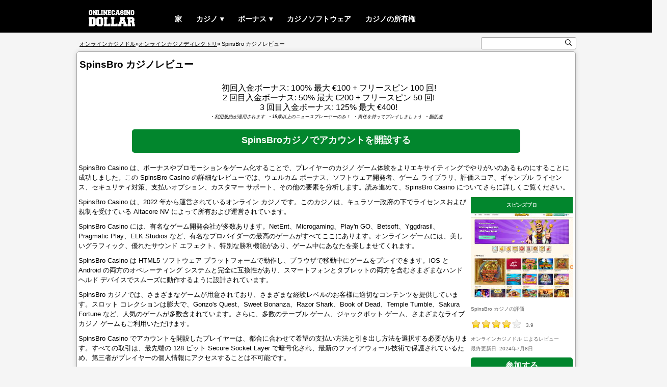

--- FILE ---
content_type: text/html; charset=UTF-8
request_url: https://www.onlinecasinodollar.com/japanese/spinsbro-casino.html
body_size: 11424
content:
<!DOCTYPE html><html lang="ja"><head><title>SpinsBro カジノレビュー</title><meta charset="UTF-8"><meta name="description" content="SpinsBro Casino は、2022 年から運営されているオンライン カジノです。このカジノは、キュラソー政府の下でライセンスおよび規制を受けている Altacore NV によって所有および運営されています。"><meta name="keywords" content="spinsbro カジノレビュー"><meta property="og:type" content="article"><meta property="og:site_name" content="Online Casino Dollar"><meta property="og:url" content="https://www.onlinecasinodollar.com/japanese/spinsbro-casino.html"><meta property="og:title" content="SpinsBro カジノレビュー"><meta property="og:description" content="SpinsBro Casino は、2022 年から運営されているオンライン カジノです。このカジノは、キュラソー政府の下でライセンスおよび規制を受けている Altacore NV によって所有および運営されています。"><meta property="og:image" content="https://www.onlinecasinodollar.com/screenshot/spinsbrocasino.jpg"> <link rel="alternate" hreflang="x-default" href="https://www.onlinecasinodollar.com/spinsbro-casino.html"><link rel="alternate" hreflang="en" href="https://www.onlinecasinodollar.com/spinsbro-casino.html"><link rel="alternate" hreflang="fr" href="https://www.onlinecasinodollar.com/french/spinsbro-casino.html"><link rel="alternate" hreflang="de" href="https://www.onlinecasinodollar.com/german/spinsbro-casino.html"><link rel="alternate" hreflang="it" href="https://www.onlinecasinodollar.com/italian/spinsbro-casino.html"><link rel="alternate" hreflang="es" href="https://www.onlinecasinodollar.com/spanish/spinsbro-casino.html"><link rel="alternate" hreflang="sv" href="https://www.onlinecasinodollar.com/swedish/spinsbro-casino.html"><link rel="alternate" hreflang="nl" href="https://www.onlinecasinodollar.com/dutch/spinsbro-casino.html"><link rel="alternate" hreflang="ru" href="https://www.onlinecasinodollar.com/russian/spinsbro-casino.html"><link rel="alternate" hreflang="el" href="https://www.onlinecasinodollar.com/greek/spinsbro-casino.html"><link rel="alternate" hreflang="pt" href="https://www.onlinecasinodollar.com/portuguese/spinsbro-casino.html"><link rel="alternate" hreflang="fi" href="https://www.onlinecasinodollar.com/finnish/spinsbro-casino.html"><link rel="alternate" hreflang="da" href="https://www.onlinecasinodollar.com/danish/spinsbro-casino.html"><link rel="alternate" hreflang="pl" href="https://www.onlinecasinodollar.com/polish/spinsbro-casino.html"><link rel="alternate" hreflang="no" href="https://www.onlinecasinodollar.com/norwegian/spinsbro-casino.html"><link rel="alternate" hreflang="tr" href="https://www.onlinecasinodollar.com/turkish/spinsbro-casino.html"><link rel="alternate" hreflang="ar" href="https://www.onlinecasinodollar.com/arabic/spinsbro-casino.html"><link rel="alternate" hreflang="ko" href="https://www.onlinecasinodollar.com/korean/spinsbro-casino.html"><link rel="alternate" hreflang="ja" href="https://www.onlinecasinodollar.com/japanese/spinsbro-casino.html"><link rel="canonical" href="https://www.onlinecasinodollar.com/japanese/spinsbro-casino.html"><meta name="viewport" content="width=device-width, initial-scale=1, minimum-scale=1, maximum-scale=5"><style>html, body{margin:0;padding:0;border:0;}body{color:#000;font-family:verdana,arial;text-align:center;font-size:0.8rem;background:#f5f5f5;line-height:1.2rem;overflow-x:hidden;}p{padding:5px 3px;margin:0;}.clear{clear:both;}.center{width:100%;text-align:center;}a:link,a:visited{color:#000;text-decoration:underline;}a:hover,a:active{color:#333;text-decoration:none;}h1{font-size:1.2rem;font-weight:bold;color:#000;display:inline;}.header{width:100%;height:4rem;margin:0;background:#000;}.header_content{margin:0 auto;width:85%;}#menu{width:100%;color:#fff;}.logo{float:left;text-align:center;}.logo img{width:110px;margin-top:0.7rem;}#menu ul, #menu li{margin:0 auto;padding:0;list-style:none;text-transform:uppercase;}#menu ul{width:100%;margin-left:14vw;padding-top:15px;}#menu li{float:left;display:inline;position:relative;}#menu a{display:block;line-height:45px;padding:0 14px;text-align:left;text-decoration:none;color:#fff;font-size:0.9rem;font-weight:bold;}#menu a.dropdown-arrow:after{content:"\25BE";margin-left:5px;}#menu li a:hover{color:#333;background:#f5f5f5;}#menu input{display:none;margin:0;padding:0;height:4rem;width:100%;opacity:0;cursor:pointer}#menu label{display:none;line-height:4rem;text-align:center;position:absolute;left:35px}#menu label:before{font-size:3em;content:"\2261";margin-left:20px;}#menu ul.sub-menus{height:auto;overflow:hidden;width:200px;margin:0;padding:0;background:#333;position:absolute;z-index:99;display:none;}#menu ul.sub-menus li{display:block;width:100%;}#menu ul.sub-menus a{color:#fff;font-size:0.6rem;}#menu li:hover ul.sub-menus{display:block}#menu ul.sub-menus a:hover{background:#f5f5f5;color:#333;}@media screen and (max-width:768px){#menu{position:relative}#menu ul{background:#111;position:absolute;top:4rem;right:0;left:0;z-index:3;height:auto;display:none;margin:0;margin-bottom:5px;}#menu ul.sub-menus{width:100%;position:static;}#menu ul.sub-menus a{padding-left:30px;}#menu li{display:block;float:none;width:auto;}#menu input, #menu label{position:absolute;top:0;left:0;display:block}#menu input{z-index:4}#menu input:checked + label{color:white}#menu input:checked + label:before{content:"\00d7"}#menu input:checked ~ ul{display:block}.logo img{margin-left:36vw;}}.wrapper{margin:0 auto;width:85%;margin-top:2.3rem;margin-bottom:1rem;position:relative;}.wrapper_content{width:100%;text-align:left;box-sizing:border-box;border:1px solid #a3a3a3;border-radius:5px;box-shadow:0 1px 10px rgba(0,0,0,.16);background:#fff;overflow:hidden;}.wrapper_title{width:100%;text-align:left;padding:5px 0;margin-top:10px;margin-left:5px;}.wrapper_subtitle{width:100%;text-align:center;font-size:0.8rem;font-weight:bold;padding:5px 0;margin-top:15px;border:1px solid #a3a3a3;background:#88c3fb;}.wrapper_text{clear:both;width:100%;font-size:0.8rem;text-align:left;padding:5px 0;margin-top:3px;}.wrapper_pic200{float:right;width:200px;color:#666;text-align:left;margin:5px;}.wrapper_pic200 img{width:200px;height:165px;border:none;}.wrapper_rating{float:right;width:180px;color:#666;text-align:left;margin:5px;}.wrapper_list{float:left;width:154px;height:184px;margin:10px 3px;border:1px solid #a3a3a3;border-radius:5px;background:#f5f5f5;position:relative;}.list_item{width:100%;text-align:center;margin:5px 0;padding:5px 0;}.list_item_rating{width:100px;margin-left:28px;}.list_item_button{width:100px;position:absolute;left:27px;bottom:6px;}.bonus{width:100%;text-align:center;font-size:1rem;padding:5px;margin-top:15px;}.ecogra{width:60%;font-size:0.7rem;padding:5px 0 5px 145px;margin:10px 0 10px 5px;background:url(/images/ecogra.gif) no-repeat;background-position:left center;}.playbutton_width{width:100%;text-align:center;padding:5px 0;margin:5px 0;}.rating{text-align:left;font-size:0.6rem;padding:5px 0;margin-top:3px;}.rating_img{float:left;width:100px;margin:0;padding:0;}.rating_numtext{float:left;width:10px;text-align:left;font-size:0.6rem;padding:8px;}.rating_text{float:left;width:100%;display:inline;font-size:0.6rem;}.rating_play{float:left;padding:6px 0;}.rating_1{width:100px;height:25px;margin:5px 0;background:url(/images/rating_1.gif) no-repeat;}.rating_1_5{width:100px;height:25px;margin:5px 0;background:url(/images/rating_1_5.gif) no-repeat;}.rating_2{width:100px;height:25px;margin:5px 0;background:url(/images/rating_2.gif) no-repeat;}.rating_2_5{width:100px;height:25px;margin:5px 0;background:url(/images/rating_2_5.gif) no-repeat;}.rating_3{width:100px;height:25px;margin:5px 0;background:url(/images/rating_3.gif) no-repeat;}.rating_3_5{width:100px;height:25px;margin:5px 0;background:url(/images/rating_3_5.gif) no-repeat;}.rating_4{width:100px;height:25px;margin:5px 0;background:url(/images/rating_4.gif) no-repeat;}.rating_4_5{width:100px;height:25px;margin:5px 0;background:url(/images/rating_4_5.gif) no-repeat;}.rating_5{width:100px;height:25px;margin:5px 0;background:url(/images/rating_5.gif) no-repeat;}.review_table{clear:both;width:100%;border-spacing:1px;margin:0 0 15px 0;background:#a3a3a3;}.bg{background:#fff;}.bg_alt{background:#f1f1f1;}.review_play{width:100%;text-align:center;padding:5px 0;margin:5px 0;display:none;}.review_table th{width:20%;color:#000;font-size:0.8rem;font-weight:normal;text-align:left;padding:6px 3px;line-height:1.3rem;}.review_table td{width:80%;color:#000;font-size:0.8rem;text-align:left;padding:6px 3px;line-height:1.3rem;}.page_total{clear:both;width:100%;text-align:center;font-size:0.8rem;background:#f5f5f5;padding:2px 0;}.page{float:left;width:100%;text-align:center;font-size:0.8rem;padding:2px 0;margin-bottom:10px;}.page a{text-decoration:none;}.breadcrumb_and_search{position:absolute;clear:both;width:100%;top:-2.4rem;}.breadcrumb{float:left;width:50%;height:1rem;font-size:0.7rem;text-align:left;margin:15px 5px;color:#000;white-space:nowrap;}.search{float:right;margin-top:11px;}.search_box{width:185px;height:22px;margin:0;border:0;border:1px solid #a3a3a3;border-radius:3px;background:#fff;}.search_box form{margin-top:2px;}.search_input{font-size:0.8rem;width:164px;color:#333;text-align:left;margin:0;padding:0;border:none;outline:none;}.search_button{width:13px;height:13px;margin:0;padding:0;cursor:pointer;border:none;outline:none;background:#fff url(/images/search.svg) no-repeat 0 0;background-size:13px 13px;}@media screen and (max-width:768px){.review_play{display:block;}.review_table th{width:14%;}.review_table td{width:86%;}.breadcrumb_and_search{position:static;top:0;}.breadcrumb{width:100%;font-size:0.55rem;}.search{float:left;margin-left:20vw;padding-bottom:15px;}.search_box{width:210px;height:38px;}.search_button{width:34px;height:34px;background-size:34px 34px;}.wrapper{margin-top:0.8rem;}}.footer{width:100%;float:left;margin-top:6px;background:#444857;}.footer_content{margin:0 auto;width:85%;overflow:hidden;}.footer1{width:20%;float:left;background:transparent;}.footer2{width:20%;float:left;background:transparent;}.footer3{width:20%;float:left;background:transparent;}.footer4{width:39%;float:left;background:transparent;}@media screen and (max-width:768px){.footer1{width:49%;}.footer2{width:49%;}.footer3{width:49%;}.footer4{width:49%;}}.footer_title{width:100%;margin-top:15px;margin-left:2px;text-align:left;color:#fff;font-size:1rem;font-weight:bold;text-transform:uppercase;}.foot_link{width:100%;text-align:left;font-size:0.8rem;margin:5px 0 5px 2px;padding:4px 0;}.foot_link a{color:#fff;}.footer_text{float:left;width:98%;font-size:0.7rem;color:#fff;text-align:left;margin:10px 0 20px 0;}.plus18{float:left;width:48px;height:46px;margin:0;}.begambleaware{float:left;width:200px;height:26px;margin:6px 0 0 25px;}.gamcare{float:left;width:45px;height:44px;margin:0 0 0 25px;}@media (max-width:768px){.plus18, .begambleaware, .gamcare{margin:6px 0;}}.copyright{width:100%;float:left;font-size:0.8rem;color:#fff;text-align:center;padding:6px 0;background:#000;}.copyright p a{color:#fff;margin:0;padding:0;}a.button{margin:0 auto;padding:8px 0;text-align:center;color:#fff;font-size:1rem;font-weight:bold;background:#02862D;text-decoration:none;display:inline-block;line-height:1rem;border-radius:5px;}a.button:hover{color:#fff;background:#19AC51;}a.button.screenshot{width:200px;font-size:0.6rem;border-radius:0;}a.button.list{width:100px;height:17px;font-size:0.8rem;padding:6px 0;border-radius:3px;}a.button.play{width:200px;height:19px;font-size:1rem;margin:2px 0;}a.button.playwide{width:762px;height:26px;font-size:1.1rem;line-height:1.4rem;padding:10px 0;}a.button.reviewtable{width:360px;height:17px;font-size:0.9rem;}a.button.recommend{width:300px;height:17px;font-size:0.9rem;}a.button.home{width:65px;height:17px;font-size:0.8rem;padding:5px 0;}@media (max-width:768px){a.button.playwide{width:98%;font-size:0.9rem;}}.warning{width:100%;}.warning_image{float:left;width:125px;height:125px;margin:10px;background:url(/images/warning.svg) no-repeat;background-size:125px 125px;}.warning_title{color:#f00;font-size:1.6rem;font-weight:bold;text-align:center;}.warning_text{color:#f00;font-size:1.1rem;font-weight:bold;}ul.terms{text-align:center;font-size:0.55rem;padding:0 5px;margin:0;}ul.terms li{display:inline;font-style:italic;padding:0 7px;background:url(/images/terms.png) no-repeat center left;}.plus18begambleaware{height:18px;margin-top:1px;text-align:center;background:url(/images/plus18begambleaware.png) center no-repeat;}.flag{padding:1px;}.other_language{}.pic468{width:100%;text-align:center;}.pic468 img{width:468px;height:60px;border:none;}@media (max-width:768px){.other_language, .pic468{display:none;}}@media (min-width:0){.header_content, .wrapper, .footer_content{width:100%;}}@media (min-width:962px){.header_content, .wrapper, .footer_content{width:85%;}}@media (min-width:1170px){.header_content, .wrapper, .footer_content{width:980px;}}</style></head><body><div class="header"><div class="header_content"> <nav id="menu"><div class="logo"><a href="/"><img src="/images/logo.svg" alt="オンラインカジノドル"></a></div><input type="checkbox" id="responsive-menu" aria-label="responsive menu"><label></label><ul><li><a href="/">家</a></li><li><a href="/casino-directory.html" class="dropdown-arrow">カジノ</a><ul class="sub-menus"><li><a href="/casino-directory.html">Casino Directory</a></li><li><a href="/poker-directory.html">Poker Directory</a></li><li><a href="/bingo-directory.html">Bingo Directory</a></li><li><a href="/sportsbook-directory.html">Sportsbook Directory</a></li></ul></li><li><a href="/best-bonus-casinos.html" class="dropdown-arrow">ボーナス</a><ul class="sub-menus"><li><a href="/month-recommend-casino.html">month recommend casino</a></li><li><a href="/new-online-casinos.html">New Online Casinos</a></li><li><a href="/no-deposit-bonus-casinos.html">No Deposit Bonus Casinos</a></li><li><a href="/most-popular-casinos.html">Most Popular Casinos</a></li><li><a href="/best-bonus-casinos.html">Best Bonus Casinos</a></li><li><a href="/best-payouts-casinos.html">Best Payouts Casinos</a></li></ul></li><li><a href="/casino-software.html">カジノソフトウェア</a></li><li><a href="/casino-owner.html">カジノの所有権</a></li></ul> </nav></div></div><div class="wrapper"><div class="wrapper_content" itemprop="review" itemscope="" itemtype="http://schema.org/Review"><div class="wrapper_title"> <h1>SpinsBro カジノレビュー</h1></div><div class="bonus"> 初回入金ボーナス: 100% 最大 €100 + フリースピン 100 回! <br> 2 回目入金ボーナス: 50% 最大 €200 + フリースピン 50 回! <br> 3 回目入金ボーナス: 125% 最大 €400!<ul class="terms"><li><a href="/goto.php?q=aHR0cHM6Ly9tLm1lZGlhMTNhZmYuY29tL1JlZGlyZWN0LmFzcHg/bWlkPTg5JnNpZD0xOSZjaWQ9JnBpZD0mYWZmaWQ9MTg=" target="_blank" rel="nofollow">利用規約が</a>適用されます</li><li>18歳以上のニュースプレーヤーのみ！</li><li>責任を持ってプレイしましょう</li><li><a href="/goto.php?q=aHR0cHM6Ly93d3cuYmVnYW1ibGVhd2FyZS5vcmcv" target="_blank" rel="nofollow">翻訳者</a></li></ul></div><div class="playbutton_width"><a href="/goto.php?q=aHR0cHM6Ly9tLm1lZGlhMTNhZmYuY29tL1JlZGlyZWN0LmFzcHg/bWlkPTQ3JnNpZD0xOSZjaWQ9JnBpZD0mYWZmaWQ9MTg=" target="_blank" rel="nofollow" class="button playwide">SpinsBroカジノでアカウントを開設する</a></div><div class="wrapper_text"><p>SpinsBro Casino は、ボーナスやプロモーションをゲーム化することで、プレイヤーのカジノ ゲーム体験をよりエキサイティングでやりがいのあるものにすることに成功しました。この SpinsBro Casino の詳細なレビューでは、ウェルカム ボーナス、ソフトウェア開発者、ゲーム ライブラリ、評価スコア、ギャンブル ライセンス、セキュリティ対策、支払いオプション、カスタマー サポート、その他の要素を分析します。読み進めて、SpinsBro Casino についてさらに詳しくご覧ください。</p><div class="wrapper_pic200"><a href="/goto.php?q=aHR0cHM6Ly9tLm1lZGlhMTNhZmYuY29tL1JlZGlyZWN0LmFzcHg/bWlkPTQ3JnNpZD0xOSZjaWQ9JnBpZD0mYWZmaWQ9MTg=" target="_blank" rel="nofollow" class="button screenshot">スピンズブロ</a><a href="/goto.php?q=aHR0cHM6Ly9tLm1lZGlhMTNhZmYuY29tL1JlZGlyZWN0LmFzcHg/bWlkPTQ3JnNpZD0xOSZjaWQ9JnBpZD0mYWZmaWQ9MTg=" target="_blank" rel="nofollow"><img src="/screenshot/spinsbrocasino.jpg" alt="SpinsBro カジノのスクリーンショット"></a><div class="rating" itemprop="itemReviewed" itemscope="" itemtype="http://schema.org/Organization"> <span itemprop="name">SpinsBro カジノの</span>評価</div><div class="rating_img"><div class="rating_4"></div></div><div class="rating_numtext" itemprop="reviewRating" itemscope="" itemtype="http://schema.org/Rating"> <span itemprop="ratingValue">3.9</span></div><div class="rating_text" itemprop="author" itemscope="" itemtype="http://schema.org/Organization"><span itemprop="name">オンラインカジノドル</span> によるレビュー<span itemprop="name"></span></div><meta itemprop="datePublished" content="2023-01-06"><meta itemprop="dateModified" content="2024-07-08"><div class="rating_text"> 最終更新日: 2024年7月8日</div><div class="rating_play"><a href="/goto.php?q=aHR0cHM6Ly9tLm1lZGlhMTNhZmYuY29tL1JlZGlyZWN0LmFzcHg/bWlkPTQ3JnNpZD0xOSZjaWQ9JnBpZD0mYWZmaWQ9MTg=" target="_blank" rel="nofollow" class="button play">参加する</a></div></div><div itemprop="reviewBody"><p>SpinsBro Casino は、2022 年から運営されているオンライン カジノです。このカジノは、キュラソー政府の下でライセンスおよび規制を受けている Altacore NV によって所有および運営されています。</p><p>SpinsBro Casino には、有名なゲーム開発会社が多数あります。NetEnt、Microgaming、Play'n GO、Betsoft、Yggdrasil、Pragmatic Play、ELK Studios など、有名なプロバイダーの最高のゲームがすべてここにあります。オンライン ゲームには、美しいグラフィック、優れたサウンド エフェクト、特別な勝利機能があり、ゲーム中にあなたを楽しませてくれます。</p><p>SpinsBro Casino は HTML5 ソフトウェア プラットフォームで動作し、ブラウザで移動中にゲームをプレイできます。iOS と Android の両方のオペレーティング システムと完全に互換性があり、スマートフォンとタブレットの両方を含むさまざまなハンドヘルド デバイスでスムーズに動作するように設計されています。</p><p>SpinsBro カジノでは、さまざまなゲームが用意されており、さまざまな経験レベルのお客様に適切なコンテンツを提供しています。スロット コレクションは膨大で、Gonzo's Quest、Sweet Bonanza、Razor Shark、Book of Dead、Temple Tumble、Sakura Fortune など、人気のゲームが多数含まれています。さらに、多数のテーブル ゲーム、ジャックポット ゲーム、さまざまなライブ カジノ ゲームもご利用いただけます。</p><p>SpinsBro Casino でアカウントを開設したプレイヤーは、都合に合わせて希望の支払い方法と引き出し方法を選択する必要があります。すべての取引は、最先端の 128 ビット Secure Socket Layer で暗号化され、最新のファイアウォール技術で保護されているため、第三者がプレイヤーの個人情報にアクセスすることは不可能です。</p><p>SpinsBro Casino では、カスタマー サポートを最優先に考えており、プラットフォームでは最高レベルのカスタマー サービスとサポートを約束しています。知識豊富なカスタマー サポート チームには、ライブ チャット、電話、電子メールで連絡できます。また、Web サイトには広範な FAQ セクションがあり、プレーヤーは一般的な質問や懸念事項を確認できます。</p></div><div class="review_play"><a href="/goto.php?q=aHR0cHM6Ly9tLm1lZGlhMTNhZmYuY29tL1JlZGlyZWN0LmFzcHg/bWlkPTQ3JnNpZD0xOSZjaWQ9JnBpZD0mYWZmaWQ9MTg=" target="_blank" rel="nofollow" class="button playwide">Sign up at SpinsBro Casino</a></div></div> <table class="review_table"> <tbody><tr class="bg_alt"><th>名前</th><td>スピンズブロカジノ</td></tr><tr class="bg"><th>Webサイト</th><td><a href="/goto.php?q=aHR0cHM6Ly9tLm1lZGlhMTNhZmYuY29tL1JlZGlyZWN0LmFzcHg/bWlkPTQ3JnNpZD0xOSZjaWQ9JnBpZD0mYWZmaWQ9MTg=" target="_blank" rel="nofollow">スピンズブロ</a></td></tr><tr class="bg_alt"><th>会社</th><td><a href="/casino-owner/altacore-nv.html">アルタコア NV</a></td></tr><tr class="bg"><th>設立</th><td>2022</td></tr><tr class="bg_alt"><th>管轄</th><td>キュラソー政府</td></tr><tr class="bg"><th>通貨</th><td>オーストラリアドル、カナダドル、ユーロ、ニュージーランドドル、ノルウェークローネ</td></tr><tr class="bg_alt"><th>言語</th><td>英語、フィンランド語、フランス語、ドイツ語、ギリシャ語、イタリア語、ノルウェー語、ポーランド語、ポルトガル語</td></tr><tr class="bg"><th>ソフトウェアプロバイダー:</th><td><a href="/casino-software/1x2gaming.html">1x2Gaming</a>, <a href="/casino-software/3-oaks-gaming.html">3 Oaks Gaming</a>, <a href="/casino-software/ainsworth.html">Ainsworth</a>, <a href="/casino-software/amatic.html">Amatic</a>, <a href="/casino-software/amusnet-interactive.html">Amusnet Interactive</a>, <a href="/casino-software/apollo-games.html">Apollo Games</a>, <a href="/casino-software/asia-gaming.html">Asia Gaming</a>, <a href="/casino-software/barbara-bang.html">Barbara Bang</a>, <a href="/casino-software/belatra.html">Belatra</a>, <a href="/casino-software/betgames-tv.html">Betgames TV</a>, <a href="/casino-software/betsoft-gaming.html">Betsoft Gaming</a>, <a href="/casino-software/betsolutions.html">BetSolutions</a>, <a href="/casino-software/bf-games.html">BF Games</a>, <a href="/casino-software/bgaming.html">BGaming</a>, <a href="/casino-software/boldplay.html">Boldplay</a>, <a href="/casino-software/booming-games.html">Booming Games</a>, <a href="/casino-software/caleta-gaming.html">Caleta Gaming</a>, <a href="/casino-software/champion-studio.html">Champion Studio</a>, <a href="/casino-software/concept-gaming.html">Concept Gaming</a>, <a href="/casino-software/ct-gaming.html">CTゲーム</a>, <a href="/casino-software/edict-egaming.html">Edict Egaming</a>, <a href="/casino-software/endorphina.html">Endorphina</a>, <a href="/casino-software/eurasian-gaming.html">EURASIAN Gaming</a>, <a href="/casino-software/evolution-gaming.html">Evolution Gaming</a>, <a href="/casino-software/evoplay.html">EvoPlay</a>, <a href="/casino-software/ezugi.html">Ezugi</a>, <a href="/casino-software/fugaso.html">Fugaso</a>, <a href="/casino-software/galaxsys.html">Galaxsys</a>, <a href="/casino-software/gameart.html">GameArt</a>, <a href="/casino-software/gamebeat.html">Gamebeat</a>, <a href="/casino-software/gamzix.html">Gamzix</a>, <a href="/casino-software/golden-race.html">Golden Race</a>, <a href="/casino-software/hacksaw-gaming.html">Hacksaw Gaming</a>, <a href="/casino-software/high-5-games.html">High 5 Games</a>, <a href="/casino-software/hogaming.html">HoGaming</a>, <a href="/casino-software/igrosoft.html">Igrosoft</a>, <a href="/casino-software/iron-dog.html">Iron Dog</a>, <a href="/casino-software/ka-gaming.html">KA Gaming</a>, <a href="/casino-software/kalamba-games.html">Kalamba Games</a>, <a href="/casino-software/kiron-interactive.html">Kiron Interactive</a>, <a href="/casino-software/leander-games.html">Leanderゲーム</a>, <a href="/casino-software/leap-gaming.html">Leap Gaming</a>,<a href="/casino-software/livegames.html">ライブゲーム</a>, <a href="/casino-software/mancala-gaming.html">Mancala Gaming</a>,<a href="/casino-software/mascot-gaming.html">マスコットゲーミング</a>、<a href="/casino-software/net-entertainment.html">ネット エンターテインメント</a>、<a href="/casino-software/netgame-entertainment.html">ネットゲーム エンターテインメント</a>、<a href="/casino-software/nolimit-city.html">ノーリミット シティ</a>、<a href="/casino-software/onetouch.html">オクト</a><a href="/casino-software/octoplay.html">プレイ</a>、ワンタッチ、<a href="/casino-software/onlyplay.html">オンリープレイ</a>、<a href="/casino-software/oriental-game.html">オリエンタル ゲーム</a>、<a href="/casino-software/pg-soft.html">PG ソフト</a>、<a href="/casino-software/platin-gaming.html">プラチナ ゲーミング</a>、<a href="/casino-software/platipus-gaming.html">プラティプス ゲーミング</a>、<a href="/casino-software/playbro.html">プレイブロ</a>、<a href="/casino-software/play-n-go.html">プレイ N GO</a>、<a href="/casino-software/playson.html">プレイソン</a>、<a href="/casino-software/playtech.html">プレイ</a>テック、プラグ<a href="/casino-software/pragmatic-play.html">マティック プレイ</a>、クイック<a href="/casino-software/quickspin.html">スピン</a>、<a href="/casino-software/red-rake-gaming.html">レッド レイク ゲーミング</a>、<a href="/casino-software/red-tiger-gaming.html">レッド タイガー ゲーミング</a>、<a href="/casino-software/relax-gaming.html">リラックス ゲーミング</a>、ルビー<a href="/casino-software/ruby-play.html">プレイ</a>、<a href="/casino-software/sa-gaming.html">SA ゲーミング</a>、<a href="/casino-software/salsa-technology.html">サルサ テクノロジー</a>、<a href="/casino-software/smartsoft-gaming.html">スマートソフト ゲーミング、</a><a href="/casino-software/spinomenal.html">スピノメナル</a>、<a href="/casino-software/spribe.html">スプライブ</a>、<a href="/casino-software/stake-logic.html">ステーク</a>ロジック、<a href="/casino-software/swintt.html">スウィント</a>、<a href="/casino-software/thunderkick.html">サンダーキック</a>、<a href="/casino-software/thunderspin.html">サンダースピン</a>、<a href="/casino-software/triple-pg.html">トリプル PG</a>、<a href="/casino-software/turbo-games.html">ターボ ゲーム</a>、<a href="/casino-software/vivo-gaming.html">ビボ ゲーミング</a>、<a href="/casino-software/wazdan.html">Wazdan</a>、<a href="/casino-software/wizard-games.html">Wizard Games</a>、<a href="/casino-software/xprogaming.html">XProGaming</a>、<a href="/casino-software/yggdrasil.html">Yggdrasil など</a></td></tr><tr class="bg_alt"><th>ゲーム</th><td>9,000以上のダウンロード不要のカジノゲーム</td></tr><tr class="bg"><th>入金オプション</th><td><a href="/casino-payment-method/interac.html">Interac</a>、<a href="/casino-payment-method/mifinity.html">MiFinity</a>、<a href="/casino-payment-method/muchbetter.html">MuchBetter</a>、<a href="/casino-payment-method/neosurf.html">Neosurf</a>、<a href="/casino-payment-method/rapid.html">Rapid</a></td></tr><tr class="bg_alt"><th>引き出しオプション</th><td>Interac、MiFinity、MuchBetter、Neosurf、Rapid</td></tr><tr class="bg"><th>電話またはチャット</th><td>+35725654149</td></tr><tr class="bg_alt"><th>メール</th><td>サポート: support@spinsbro.com</td></tr><tr class="bg"><th>住所</th><td>Altacore NV、<br> Perseusweg、27A、<br> ウィレムスタッド、<br> キュラソー島</td></tr><tr class="bg_alt"><th>アフィリエイト</th><td><a href="/casino-affiliate-program/13aff.html">13アフ</a></td></tr><tr class="bg"> <td colspan="2"><div class="center"><a href="/goto.php?q=aHR0cHM6Ly9tLm1lZGlhMTNhZmYuY29tL1JlZGlyZWN0LmFzcHg/bWlkPTQ3JnNpZD0xOSZjaWQ9JnBpZD0mYWZmaWQ9MTg=" target="_blank" rel="nofollow" class="button reviewtable">SpinsBroカジノに参加する</a></div></td></tr> </tbody> </table><div class="pic468"><a href="/goto.php?q=aHR0cHM6Ly9tLm1lZGlhMTNhZmYuY29tL1JlZGlyZWN0LmFzcHg/bWlkPTQ3JnNpZD0xOSZjaWQ9JnBpZD0mYWZmaWQ9MTg=" target="_blank" rel="nofollow"><img src="/casinoimages/spinsbrocasino468.gif" alt="スピンズブロカジノ"></a></div><div class="wrapper_subtitle"> まとめ</div><div class="wrapper_text"><p>SpinsBro Casino は、キュラソー政府からギャンブル ライセンスを取得している合法的なオンライン カジノです。Altacore NV 社が管理および運営するゲーム ブランドです。現在、カジノには、約 81 の受賞歴のあるソフトウェア プロバイダーによる 9,000 を超える高品質のゲーム タイトルの素晴らしいライブラリがあります。ゲームは、スロット、人気、トーナメント、新着、ホット、ライブ カジノ、ジャックポット、テーブル ゲームなど、8 つのさまざまなカテゴリに分かれています。Web サイトは 9 つの言語バージョンで機能し、5 つの通貨での取引をサポートしています。SpinsBro Casino に初めてアクセスした顧客は、最初の 3 回の入金でウェルカム ボーナス パッケージを受け取ることができ、合計で最大 €700 のボーナスと 150 回のフリー スピンを受け取ることができます。カジノで入金および出金を行う際には、5 種類を超える支払い方法から、プレイヤーが都合の良いオプションを選択できます。</p><p>SpinsBro カジノのレビューと評価システムによると、このカジノのスコアは 5 点満点中 3.9 点です。優れたオンライン カジノです。ぜひ、この高評価のカジノを今すぐチェックしてみてください。</p><div class="playbutton_width"><a href="/goto.php?q=aHR0cHM6Ly9tLm1lZGlhMTNhZmYuY29tL1JlZGlyZWN0LmFzcHg/bWlkPTQ3JnNpZD0xOSZjaWQ9JnBpZD0mYWZmaWQ9MTg=" target="_blank" rel="nofollow" class="button playwide">SpinsBro Casinoの詳細については、ここをクリックしてください。</a></div><div class="wrapper_subtitle"><a href="/casino-review/spinsbro-casino.html">SpinsBro Casino</a> に関連するその他のギャンブルサイト</div><div class="wrapper_list"><div class="list_item"><a href="/all-reels-casino.html">オールリールカジノ</a></div><div class="list_item"><a href="/casino-review/all-reels-casino.html" class="button list">レビュー</a></div><div class="list_item"> 3.8 / 5</div><div class="list_item_rating"><div class="rating_4"></div></div><div class="list_item_button"><a href="/goto.php?q=aHR0cHM6Ly9yZWNvcmQuam9pbmFmZi5jb20vX3BkU3A4ZUJ3TkNoVkRRc1I4dmdvcVdOZDdaZ3FkUkxrLzEv" target="_blank" rel="nofollow" class="button list">参加する</a></div></div><div class="wrapper_list"><div class="list_item"><a href="/burningbet-casino.html">バーニングベットカジノ</a></div><div class="list_item"><a href="/casino-review/burningbet-casino.html" class="button list">レビュー</a></div><div class="list_item"> 3.8 / 5</div><div class="list_item_rating"><div class="rating_4"></div></div><div class="list_item_button"><a href="/goto.php?q=aHR0cHM6Ly9yZWNvcmQuam9pbmFmZi5jb20vX3BkU3A4ZUJ3TkNnRHdkSnJrUXhmR0dOZDdaZ3FkUkxrLzEv" target="_blank" rel="nofollow" class="button list">参加する</a></div></div><div class="wrapper_list"><div class="list_item"><a href="/cosmic-slot-casino.html">コズミック スロット カジノ</a></div><div class="list_item"><a href="/casino-review/cosmic-slot-casino.html" class="button list">レビュー</a></div><div class="list_item"> 4 / 5</div><div class="list_item_rating"><div class="rating_4"></div></div><div class="list_item_button"><a href="/goto.php?q=aHR0cHM6Ly9tLm1lZGlhMTNhZmYuY29tL1JlZGlyZWN0LmFzcHg/bWlkPTEwJnNpZD02NDcmY2lkPVJPVyZwaWQ9Uk9XJmFmZmlkPTIxNg==" target="_blank" rel="nofollow" class="button list">参加する</a></div></div><div class="wrapper_list"><div class="list_item"><a href="/dozen-spins-casino.html">ダズンスピンズカジノ</a></div><div class="list_item"><a href="/casino-review/dozen-spins-casino.html" class="button list">レビュー</a></div><div class="list_item"> 3.8 / 5</div><div class="list_item_rating"><div class="rating_4"></div></div><div class="list_item_button"><a href="/goto.php?q=aHR0cHM6Ly9yZWNvcmQuam9pbmFmZi5jb20vX3BkU3A4ZUJ3TkNodzlQVUhCVjVCRFdOZDdaZ3FkUkxrLzEv" target="_blank" rel="nofollow" class="button list">参加する</a></div></div><div class="wrapper_list"><div class="list_item"><a href="/flappy-casino.html">フラッピーカジノ</a></div><div class="list_item"><a href="/casino-review/flappy-casino.html" class="button list">レビュー</a></div><div class="list_item"> 3.75 / 5</div><div class="list_item_rating"><div class="rating_3_5"></div></div><div class="list_item_button"><a href="/goto.php?q=aHR0cHM6Ly9yZWNvcmQuZmxhcHB5YWZmaWxpYXRlcy5jb20vX2NnLW9qRmlVNXFFV3FjZnp1dlpjUUdOZDdaZ3FkUkxrLzEv" target="_blank" rel="nofollow" class="button list">参加する</a></div></div><div class="wrapper_list"><div class="list_item"><a href="/icebet-casino.html">アイスベットカジノ</a></div><div class="list_item"><a href="/casino-review/icebet-casino.html" class="button list">レビュー</a></div><div class="list_item"> 3.8 / 5</div><div class="list_item_rating"><div class="rating_4"></div></div><div class="list_item_button"><a href="/goto.php?q=aHR0cHM6Ly9yZWNvcmQuam9pbmFmZi5jb20vX3BkU3A4ZUJ3TkNpcEU4dFRGQnVQNm1OZDdaZ3FkUkxrLzEv" target="_blank" rel="nofollow" class="button list">参加する</a></div></div><div class="wrapper_list"><div class="list_item"><a href="/iwild-casino.html">iWild カジノ</a></div><div class="list_item"><a href="/casino-review/iwild-casino.html" class="button list">レビュー</a></div><div class="list_item"> 3.8 / 5</div><div class="list_item_rating"><div class="rating_4"></div></div><div class="list_item_button"><a href="/goto.php?q=aHR0cHM6Ly9pd2lsZG1lZGlhLmNvbS9kZTQ4MDFjOTk=" target="_blank" rel="nofollow" class="button list">参加する</a></div></div><div class="wrapper_list"><div class="list_item"><a href="/lucky-hour-casino.html">ラッキーアワーカジノ</a></div><div class="list_item"><a href="/casino-review/lucky-hour-casino.html" class="button list">レビュー</a></div><div class="list_item"> 3.75 / 5</div><div class="list_item_rating"><div class="rating_3_5"></div></div><div class="list_item_button"><a href="/goto.php?q=aHR0cHM6Ly9sdWNreWhvdXJsaW5rLmNvbS9vMDUzZGM3Y2Q=" target="_blank" rel="nofollow" class="button list">参加する</a></div></div><div class="wrapper_list"><div class="list_item"><a href="/rioace-casino.html">リオエース カジノ</a></div><div class="list_item"><a href="/casino-review/rioace-casino.html" class="button list">レビュー</a></div><div class="list_item"> 3.8 / 5</div><div class="list_item_rating"><div class="rating_4"></div></div><div class="list_item_button"><a href="/goto.php?q=aHR0cHM6Ly9yZWNvcmQuam9pbmFmZi5jb20vX3BkU3A4ZUJ3TkNqSGFWNk9WdXROSVdOZDdaZ3FkUkxrLzEv" target="_blank" rel="nofollow" class="button list">参加する</a></div></div><div class="wrapper_list"><div class="list_item"><a href="/rollino-casino.html">ロリーノ カジノ</a></div><div class="list_item"><a href="/casino-review/rollino-casino.html" class="button list">レビュー</a></div><div class="list_item"> 3.6 / 5</div><div class="list_item_rating"><div class="rating_3_5"></div></div><div class="list_item_button"><a href="/goto.php?q=aHR0cHM6Ly90cmFjay50cmFmZmljZmxvd3BhcnRuZXJzLmNvbS92aXNpdC8/YnRhPTM1MDY4JmJyYW5kPXJvbGxpbm8=" target="_blank" rel="nofollow" class="button list">参加する</a></div></div><div class="wrapper_list"><div class="list_item"><a href="/smokace-casino.html">スモーケース カジノ</a></div><div class="list_item"><a href="/casino-review/smokace-casino.html" class="button list">レビュー</a></div><div class="list_item"> 3.8 / 5</div><div class="list_item_rating"><div class="rating_4"></div></div><div class="list_item_button"><a href="/goto.php?q=aHR0cHM6Ly9yZWNvcmQuam9pbmFmZi5jb20vX2JGbGJ2dllyS0xGWGo4YmdRLXJkaFdOZDdaZ3FkUkxrLzc3Nzgv" target="_blank" rel="nofollow" class="button list">参加する</a></div></div><div class="wrapper_list"><div class="list_item"><a href="/snatch-casino.html">スナッチカジノ</a></div><div class="list_item"><a href="/casino-review/snatch-casino.html" class="button list">レビュー</a></div><div class="list_item"> 3.8 / 5</div><div class="list_item_rating"><div class="rating_4"></div></div><div class="list_item_button"><a href="/goto.php?q=aHR0cHM6Ly9zbmF0Y2hjYXNpbm9zLmNvbS9kMjQzNjI2N2E=" target="_blank" rel="nofollow" class="button list">参加する</a></div></div><div class="wrapper_list"><div class="list_item"><a href="/stelario-casino.html">ステラリオカジノ</a></div><div class="list_item"><a href="/casino-review/stelario-casino.html" class="button list">レビュー</a></div><div class="list_item"> 3.8 / 5</div><div class="list_item_rating"><div class="rating_4"></div></div><div class="list_item_button"><a href="/goto.php?q=aHR0cHM6Ly9yZWNvcmQuam9pbmFmZi5jb20vX05lTFAzbU9oc1J2MTliVFphRWlzaEdOZDdaZ3FkUkxrLzQ1NzMv" target="_blank" rel="nofollow" class="button list">参加する</a></div></div><div class="wrapper_list"><div class="list_item"><a href="/windetta-casino.html">ウィンデッタ カジノ</a></div><div class="list_item"><a href="/casino-review/windetta-casino.html" class="button list">レビュー</a></div><div class="list_item"> 3.8 / 5</div><div class="list_item_rating"><div class="rating_4"></div></div><div class="list_item_button"><a href="/goto.php?q=aHR0cHM6Ly9yZWNvcmQuam9pbmFmZi5jb20vX0N2dWFkQURFUVNWanZ5cUVDTzJ6Y21OZDdaZ3FkUkxrLzc4MDQv" target="_blank" rel="nofollow" class="button list">参加する</a></div></div><div class="wrapper_list"><div class="list_item"><a href="/winlegends-casino.html">ウィンレジェンズカジノ</a></div><div class="list_item"><a href="/casino-review/winlegends-casino.html" class="button list">レビュー</a></div><div class="list_item"> 3.8 / 5</div><div class="list_item_rating"><div class="rating_4"></div></div><div class="list_item_button"><a href="/goto.php?q=aHR0cHM6Ly9yZWNvcmQuam9pbmFmZi5jb20vXzk4WUE2RHZibDU4QkxqVnc0RkxuTDJOZDdaZ3FkUkxrLzc3ODQv" target="_blank" rel="nofollow" class="button list">参加する</a></div></div><div class="wrapper_list"><div class="list_item"><a href="/winstoria-casino.html">ウィンストリア カジノ</a></div><div class="list_item"><a href="/casino-review/winstoria-casino.html" class="button list">レビュー</a></div><div class="list_item"> 3.8 / 5</div><div class="list_item_rating"><div class="rating_4"></div></div><div class="list_item_button"><a href="/goto.php?q=aHR0cHM6Ly9yZWNvcmQuam9pbmFmZi5jb20vX3ZiTjFBTW01NlFWOExKTlRKMlVPbzJOZDdaZ3FkUkxrLzUwMjYv" target="_blank" rel="nofollow" class="button list">参加する</a></div></div></div><div class="breadcrumb_and_search"><div class="breadcrumb" itemscope="" itemtype="http://schema.org/BreadcrumbList"> <span itemprop="itemListElement" itemscope="" itemtype="http://schema.org/ListItem"><a href="/" itemprop="item"><span itemprop="name">オンラインカジノドル</span></a><meta itemprop="position" content="1"></span>»<span itemprop="itemListElement" itemscope="" itemtype="http://schema.org/ListItem"><a href="/casino-directory.html" itemprop="item"><span itemprop="name">オンラインカジノディレクトリ</span></a><meta itemprop="position" content="2"></span>» SpinsBro カジノレビュー</div><div class="search"><div class="search_box"><form method="get" action="/search.php"><input type="text" name="search" value="" aria-label="検索テキスト" class="search_input"><input type="submit" value="" aria-label="検索ボタン" class="search_button"> </form></div></div></div><div class="clear"></div></div><div class="footer"><div class="footer_content"><div class="footer1"><div class="footer_title"> パリセーフ</div><div class="foot_link"><a href="/policy.html">プライバシーポリシー</a></div><div class="foot_link"><a href="/cookie-policy.html">クッキーポリシー</a></div><div class="foot_link"><a href="/terms.html">利用規約</a></div><div class="foot_link"><a href="/advertising-disclaimer.html">広告免責事項</a></div></div><div class="footer2"><div class="footer_title"> カジノページ</div><div class="foot_link"><a href="/casino-directory.html">カジノディレクトリ</a></div><div class="foot_link"><a href="/poker-directory.html">ポーカーディレクトリ</a></div><div class="foot_link"><a href="/bingo-directory.html">ビンゴディレクトリ</a></div><div class="foot_link"><a href="/sportsbook-directory.html">スポーツブックディレクトリ</a></div><div class="foot_link"><a href="/casino-review.html">カジノレビュー</a></div><div class="foot_link"><a href="/casino-software.html">カジノソフトウェア</a></div><div class="foot_link"><a href="/casino-owner.html">カジノの所有権</a></div><div class="foot_link"><a href="/casino-payment-method.html">カジノの支払い方法</a></div></div><div class="footer3"><div class="footer_title"> ウェブマスター</div><div class="foot_link"><a href="/casino-affiliate-program.html">カジノアフィリエイトプログラム</a></div><div class="foot_link"><a href="/goodcasinosites.html">良いカジノサイト</a></div><div class="foot_link"><a href="/contact.html">お問い合わせ</a></div><div class="foot_link"><a href="/sitemap.html">サイトマップ</a></div></div><div class="footer4"><div class="footer_text"> ギャンブルは中毒性があります。責任を持ってプレイしてください。</div><div class="plus18"> <img src="/images/plus18.png" width="48" height="46" alt="18歳以上限定"></div><div class="begambleaware"><a href="https://www.begambleaware.org/" target="_blank"><img src="/images/begambleaware.png" width="200" height="26" alt="翻訳者"></a></div><div class="gamcare"><a href="https://www.gamcare.org.uk/" target="_blank"><img src="/images/gamecare.png" width="45" height="44" alt="ガムケア"></a></div></div></div></div><div class="copyright"><p>Copyright © 2026 <a href="/">Online Casino Dollar</a>、無断転載を禁じます。</p></div><!-- Matomo --><!-- Matomo --><script>  var _paq = window._paq = window._paq || [];  /* tracker methods like "setCustomDimension" should be called before "trackPageView" */  _paq.push(['trackPageView']);  _paq.push(['enableLinkTracking']);  (function() {    var u="//www.onlinecasinodollar.com/stat/";    _paq.push(['setTrackerUrl', u+'matomo.php']);    _paq.push(['setSiteId', '1']);    var d=document, g=d.createElement('script'), s=d.getElementsByTagName('script')[0];    g.async=true; g.src=u+'matomo.js'; s.parentNode.insertBefore(g,s);  })();</script><!-- End Matomo Code --></body></html>

--- FILE ---
content_type: image/svg+xml
request_url: https://www.onlinecasinodollar.com/images/search.svg
body_size: 1658
content:
<?xml version="1.0" encoding="utf-8"?><svg version="1.1" id="Layer_1" xmlns="http://www.w3.org/2000/svg" xmlns:xlink="http://www.w3.org/1999/xlink" x="0px" y="0px" width="122.879px" height="119.799px" viewBox="0 0 122.879 119.799" enable-background="new 0 0 122.879 119.799" xml:space="preserve"><g><path d="M49.988,0h0.016v0.007C63.803,0.011,76.298,5.608,85.34,14.652c9.027,9.031,14.619,21.515,14.628,35.303h0.007v0.033v0.04 h-0.007c-0.005,5.557-0.917,10.905-2.594,15.892c-0.281,0.837-0.575,1.641-0.877,2.409v0.007c-1.446,3.66-3.315,7.12-5.547,10.307 l29.082,26.139l0.018,0.016l0.157,0.146l0.011,0.011c1.642,1.563,2.536,3.656,2.649,5.78c0.11,2.1-0.543,4.248-1.979,5.971 l-0.011,0.016l-0.175,0.203l-0.035,0.035l-0.146,0.16l-0.016,0.021c-1.565,1.642-3.654,2.534-5.78,2.646 c-2.097,0.111-4.247-0.54-5.971-1.978l-0.015-0.011l-0.204-0.175l-0.029-0.024L78.761,90.865c-0.88,0.62-1.778,1.209-2.687,1.765 c-1.233,0.755-2.51,1.466-3.813,2.115c-6.699,3.342-14.269,5.222-22.272,5.222v0.007h-0.016v-0.007 c-13.799-0.004-26.296-5.601-35.338-14.645C5.605,76.291,0.016,63.805,0.007,50.021H0v-0.033v-0.016h0.007 c0.004-13.799,5.601-26.296,14.645-35.338C23.683,5.608,36.167,0.016,49.955,0.007V0H49.988L49.988,0z M50.004,11.21v0.007h-0.016 h-0.033V11.21c-10.686,0.007-20.372,4.35-27.384,11.359C15.56,29.578,11.213,39.274,11.21,49.973h0.007v0.016v0.033H11.21 c0.007,10.686,4.347,20.367,11.359,27.381c7.009,7.012,16.705,11.359,27.403,11.361v-0.007h0.016h0.033v0.007 c10.686-0.007,20.368-4.348,27.382-11.359c7.011-7.009,11.358-16.702,11.36-27.4h-0.006v-0.016v-0.033h0.006 c-0.006-10.686-4.35-20.372-11.358-27.384C70.396,15.56,60.703,11.213,50.004,11.21L50.004,11.21z"/></g></svg>